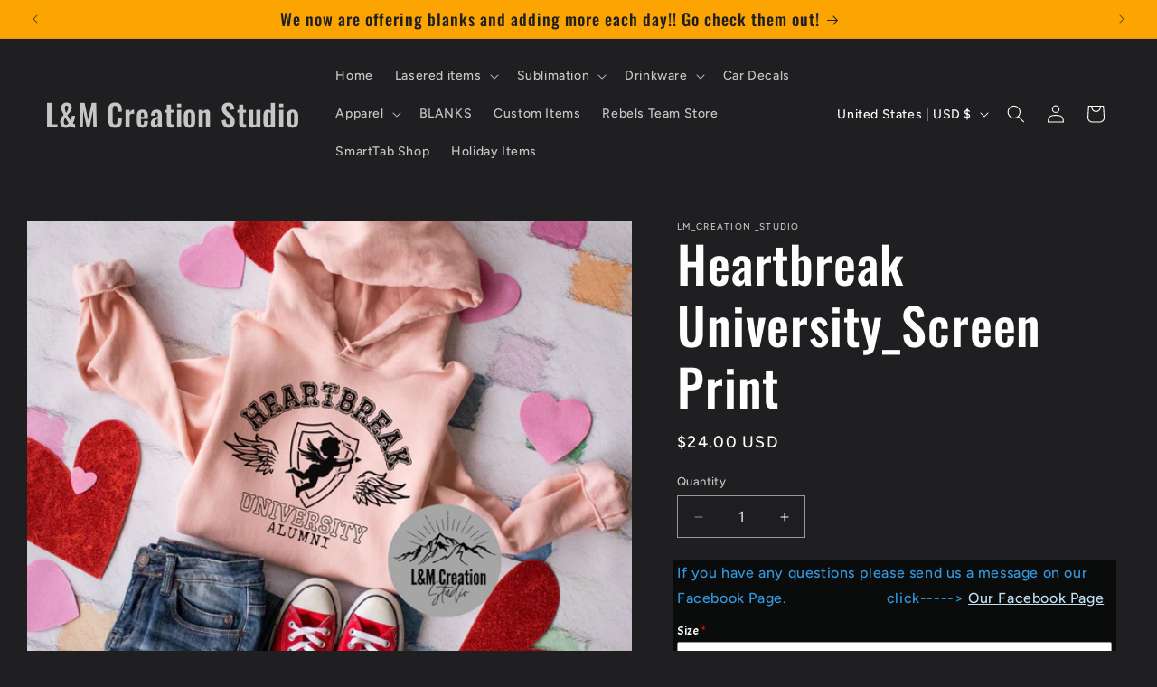

--- FILE ---
content_type: text/javascript; charset=utf-8
request_url: https://lmcreationstudio.com/products/custom-hoodie.js
body_size: 29
content:
{"id":7771898478673,"title":"Yay lets make it a hoodie!","handle":"custom-hoodie","description":"","published_at":"2025-04-21T09:12:28-07:00","created_at":"2025-04-21T09:12:28-07:00","vendor":"LM_Creation _Studio ","type":"","tags":[],"price":2100,"price_min":2100,"price_max":2100,"available":true,"price_varies":false,"compare_at_price":null,"compare_at_price_min":0,"compare_at_price_max":0,"compare_at_price_varies":false,"variants":[{"id":42389789868113,"title":"Default Title","option1":"Default Title","option2":null,"option3":null,"sku":"","requires_shipping":true,"taxable":true,"featured_image":null,"available":true,"name":"Yay lets make it a hoodie!","public_title":null,"options":["Default Title"],"price":2100,"weight":283,"compare_at_price":null,"inventory_management":"shopify","barcode":"","requires_selling_plan":false,"selling_plan_allocations":[]}],"images":["\/\/cdn.shopify.com\/s\/files\/1\/0552\/5438\/4721\/files\/HoodieCharge.png?v=1745876921"],"featured_image":"\/\/cdn.shopify.com\/s\/files\/1\/0552\/5438\/4721\/files\/HoodieCharge.png?v=1745876921","options":[{"name":"Title","position":1,"values":["Default Title"]}],"url":"\/products\/custom-hoodie","media":[{"alt":null,"id":28207371714641,"position":1,"preview_image":{"aspect_ratio":1.0,"height":1188,"width":1188,"src":"https:\/\/cdn.shopify.com\/s\/files\/1\/0552\/5438\/4721\/files\/HoodieCharge.png?v=1745876921"},"aspect_ratio":1.0,"height":1188,"media_type":"image","src":"https:\/\/cdn.shopify.com\/s\/files\/1\/0552\/5438\/4721\/files\/HoodieCharge.png?v=1745876921","width":1188}],"requires_selling_plan":false,"selling_plan_groups":[]}

--- FILE ---
content_type: text/javascript; charset=utf-8
request_url: https://lmcreationstudio.com/products/size-5x-apparel.js
body_size: 589
content:
{"id":7771901362257,"title":"SPECIAL ORDER FEE_Apparel","handle":"size-5x-apparel","description":"\u003cp\u003eAll sizes 3x and above we need to place a special order as we do not stock these. You will see this as a line item on your invoice. \u003c\/p\u003e","published_at":"2025-04-21T09:35:02-07:00","created_at":"2025-04-21T09:35:02-07:00","vendor":"LM_Creation _Studio","type":"","tags":[],"price":300,"price_min":300,"price_max":300,"available":true,"price_varies":false,"compare_at_price":null,"compare_at_price_min":0,"compare_at_price_max":0,"compare_at_price_varies":false,"variants":[{"id":42389802909777,"title":"Default Title","option1":"Default Title","option2":null,"option3":null,"sku":null,"requires_shipping":false,"taxable":true,"featured_image":null,"available":true,"name":"SPECIAL ORDER FEE_Apparel","public_title":null,"options":["Default Title"],"price":300,"weight":0,"compare_at_price":null,"inventory_management":"shopify","barcode":null,"requires_selling_plan":false,"selling_plan_allocations":[]}],"images":["\/\/cdn.shopify.com\/s\/files\/1\/0552\/5438\/4721\/files\/SPECIALORDERFEE.png?v=1746470171"],"featured_image":"\/\/cdn.shopify.com\/s\/files\/1\/0552\/5438\/4721\/files\/SPECIALORDERFEE.png?v=1746470171","options":[{"name":"Title","position":1,"values":["Default Title"]}],"url":"\/products\/size-5x-apparel","media":[{"alt":null,"id":28229355896913,"position":1,"preview_image":{"aspect_ratio":1.0,"height":1125,"width":1125,"src":"https:\/\/cdn.shopify.com\/s\/files\/1\/0552\/5438\/4721\/files\/SPECIALORDERFEE.png?v=1746470171"},"aspect_ratio":1.0,"height":1125,"media_type":"image","src":"https:\/\/cdn.shopify.com\/s\/files\/1\/0552\/5438\/4721\/files\/SPECIALORDERFEE.png?v=1746470171","width":1125}],"requires_selling_plan":false,"selling_plan_groups":[]}